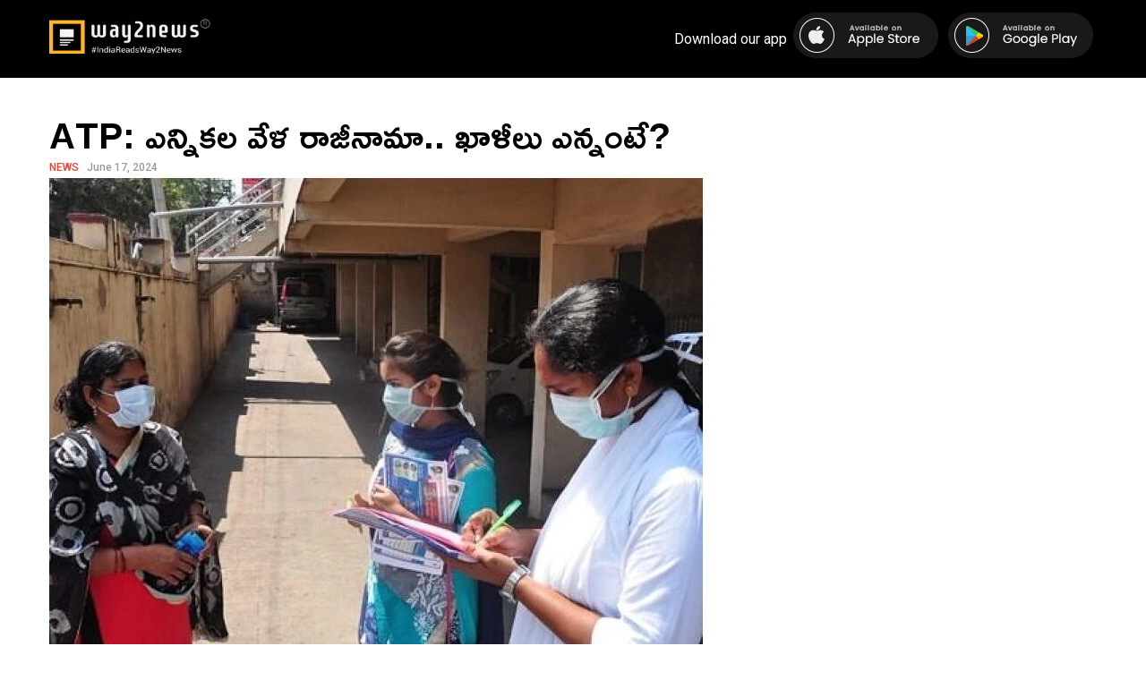

--- FILE ---
content_type: text/html; charset=UTF-8
request_url: https://telugu.way2news.com/atp-%E0%B0%8E%E0%B0%A8%E0%B1%8D%E0%B0%A8%E0%B0%BF%E0%B0%95%E0%B0%B2-%E0%B0%B5%E0%B1%87%E0%B0%B3-%E0%B0%B0%E0%B0%BE%E0%B0%9C%E0%B1%80%E0%B0%A8%E0%B0%BE%E0%B0%AE%E0%B0%BE-%E0%B0%96%E0%B0%BE%E0%B0%B3/
body_size: 36229
content:
<!DOCTYPE html>
<html lang="en">

<head>
    <meta charset="UTF-8">
    <meta name="viewport" content="width=device-width, initial-scale=1.0">
    <meta name="keywords" content="News, Local News, Hyper Local News, Advertising, Media, Business, Short News, Marketing">
    <meta name="viewport" content="width=device-width, initial-scale=1, maximum-scale=1">
    <title>Way2News Telugu</title>

    <link rel="stylesheet" href="https://maxcdn.bootstrapcdn.com/font-awesome/4.6.3/css/font-awesome.min.css">

    <!-- Template Styles Declaration -->
    <meta name='robots' content='max-image-preview:large' />
<link rel="alternate" type="application/rss+xml" title="Way2News Telugu &raquo; ATP: ఎన్నికల వేళ రాజీనామా.. ఖాళీలు ఎన్నంటే? Comments Feed" href="https://telugu.way2news.com/atp-%e0%b0%8e%e0%b0%a8%e0%b1%8d%e0%b0%a8%e0%b0%bf%e0%b0%95%e0%b0%b2-%e0%b0%b5%e0%b1%87%e0%b0%b3-%e0%b0%b0%e0%b0%be%e0%b0%9c%e0%b1%80%e0%b0%a8%e0%b0%be%e0%b0%ae%e0%b0%be-%e0%b0%96%e0%b0%be%e0%b0%b3/feed/" />
<script type="text/javascript">
/* <![CDATA[ */
window._wpemojiSettings = {"baseUrl":"https:\/\/s.w.org\/images\/core\/emoji\/14.0.0\/72x72\/","ext":".png","svgUrl":"https:\/\/s.w.org\/images\/core\/emoji\/14.0.0\/svg\/","svgExt":".svg","source":{"concatemoji":"https:\/\/telugu.way2news.com\/wp-includes\/js\/wp-emoji-release.min.js?ver=6.4.3"}};
/*! This file is auto-generated */
!function(i,n){var o,s,e;function c(e){try{var t={supportTests:e,timestamp:(new Date).valueOf()};sessionStorage.setItem(o,JSON.stringify(t))}catch(e){}}function p(e,t,n){e.clearRect(0,0,e.canvas.width,e.canvas.height),e.fillText(t,0,0);var t=new Uint32Array(e.getImageData(0,0,e.canvas.width,e.canvas.height).data),r=(e.clearRect(0,0,e.canvas.width,e.canvas.height),e.fillText(n,0,0),new Uint32Array(e.getImageData(0,0,e.canvas.width,e.canvas.height).data));return t.every(function(e,t){return e===r[t]})}function u(e,t,n){switch(t){case"flag":return n(e,"\ud83c\udff3\ufe0f\u200d\u26a7\ufe0f","\ud83c\udff3\ufe0f\u200b\u26a7\ufe0f")?!1:!n(e,"\ud83c\uddfa\ud83c\uddf3","\ud83c\uddfa\u200b\ud83c\uddf3")&&!n(e,"\ud83c\udff4\udb40\udc67\udb40\udc62\udb40\udc65\udb40\udc6e\udb40\udc67\udb40\udc7f","\ud83c\udff4\u200b\udb40\udc67\u200b\udb40\udc62\u200b\udb40\udc65\u200b\udb40\udc6e\u200b\udb40\udc67\u200b\udb40\udc7f");case"emoji":return!n(e,"\ud83e\udef1\ud83c\udffb\u200d\ud83e\udef2\ud83c\udfff","\ud83e\udef1\ud83c\udffb\u200b\ud83e\udef2\ud83c\udfff")}return!1}function f(e,t,n){var r="undefined"!=typeof WorkerGlobalScope&&self instanceof WorkerGlobalScope?new OffscreenCanvas(300,150):i.createElement("canvas"),a=r.getContext("2d",{willReadFrequently:!0}),o=(a.textBaseline="top",a.font="600 32px Arial",{});return e.forEach(function(e){o[e]=t(a,e,n)}),o}function t(e){var t=i.createElement("script");t.src=e,t.defer=!0,i.head.appendChild(t)}"undefined"!=typeof Promise&&(o="wpEmojiSettingsSupports",s=["flag","emoji"],n.supports={everything:!0,everythingExceptFlag:!0},e=new Promise(function(e){i.addEventListener("DOMContentLoaded",e,{once:!0})}),new Promise(function(t){var n=function(){try{var e=JSON.parse(sessionStorage.getItem(o));if("object"==typeof e&&"number"==typeof e.timestamp&&(new Date).valueOf()<e.timestamp+604800&&"object"==typeof e.supportTests)return e.supportTests}catch(e){}return null}();if(!n){if("undefined"!=typeof Worker&&"undefined"!=typeof OffscreenCanvas&&"undefined"!=typeof URL&&URL.createObjectURL&&"undefined"!=typeof Blob)try{var e="postMessage("+f.toString()+"("+[JSON.stringify(s),u.toString(),p.toString()].join(",")+"));",r=new Blob([e],{type:"text/javascript"}),a=new Worker(URL.createObjectURL(r),{name:"wpTestEmojiSupports"});return void(a.onmessage=function(e){c(n=e.data),a.terminate(),t(n)})}catch(e){}c(n=f(s,u,p))}t(n)}).then(function(e){for(var t in e)n.supports[t]=e[t],n.supports.everything=n.supports.everything&&n.supports[t],"flag"!==t&&(n.supports.everythingExceptFlag=n.supports.everythingExceptFlag&&n.supports[t]);n.supports.everythingExceptFlag=n.supports.everythingExceptFlag&&!n.supports.flag,n.DOMReady=!1,n.readyCallback=function(){n.DOMReady=!0}}).then(function(){return e}).then(function(){var e;n.supports.everything||(n.readyCallback(),(e=n.source||{}).concatemoji?t(e.concatemoji):e.wpemoji&&e.twemoji&&(t(e.twemoji),t(e.wpemoji)))}))}((window,document),window._wpemojiSettings);
/* ]]> */
</script>
<style id='wp-emoji-styles-inline-css' type='text/css'>

	img.wp-smiley, img.emoji {
		display: inline !important;
		border: none !important;
		box-shadow: none !important;
		height: 1em !important;
		width: 1em !important;
		margin: 0 0.07em !important;
		vertical-align: -0.1em !important;
		background: none !important;
		padding: 0 !important;
	}
</style>
<link rel='stylesheet' id='wp-block-library-css' href='https://telugu.way2news.com/wp-includes/css/dist/block-library/style.min.css?ver=6.4.3' type='text/css' media='all' />
<style id='classic-theme-styles-inline-css' type='text/css'>
/*! This file is auto-generated */
.wp-block-button__link{color:#fff;background-color:#32373c;border-radius:9999px;box-shadow:none;text-decoration:none;padding:calc(.667em + 2px) calc(1.333em + 2px);font-size:1.125em}.wp-block-file__button{background:#32373c;color:#fff;text-decoration:none}
</style>
<style id='global-styles-inline-css' type='text/css'>
body{--wp--preset--color--black: #000000;--wp--preset--color--cyan-bluish-gray: #abb8c3;--wp--preset--color--white: #ffffff;--wp--preset--color--pale-pink: #f78da7;--wp--preset--color--vivid-red: #cf2e2e;--wp--preset--color--luminous-vivid-orange: #ff6900;--wp--preset--color--luminous-vivid-amber: #fcb900;--wp--preset--color--light-green-cyan: #7bdcb5;--wp--preset--color--vivid-green-cyan: #00d084;--wp--preset--color--pale-cyan-blue: #8ed1fc;--wp--preset--color--vivid-cyan-blue: #0693e3;--wp--preset--color--vivid-purple: #9b51e0;--wp--preset--gradient--vivid-cyan-blue-to-vivid-purple: linear-gradient(135deg,rgba(6,147,227,1) 0%,rgb(155,81,224) 100%);--wp--preset--gradient--light-green-cyan-to-vivid-green-cyan: linear-gradient(135deg,rgb(122,220,180) 0%,rgb(0,208,130) 100%);--wp--preset--gradient--luminous-vivid-amber-to-luminous-vivid-orange: linear-gradient(135deg,rgba(252,185,0,1) 0%,rgba(255,105,0,1) 100%);--wp--preset--gradient--luminous-vivid-orange-to-vivid-red: linear-gradient(135deg,rgba(255,105,0,1) 0%,rgb(207,46,46) 100%);--wp--preset--gradient--very-light-gray-to-cyan-bluish-gray: linear-gradient(135deg,rgb(238,238,238) 0%,rgb(169,184,195) 100%);--wp--preset--gradient--cool-to-warm-spectrum: linear-gradient(135deg,rgb(74,234,220) 0%,rgb(151,120,209) 20%,rgb(207,42,186) 40%,rgb(238,44,130) 60%,rgb(251,105,98) 80%,rgb(254,248,76) 100%);--wp--preset--gradient--blush-light-purple: linear-gradient(135deg,rgb(255,206,236) 0%,rgb(152,150,240) 100%);--wp--preset--gradient--blush-bordeaux: linear-gradient(135deg,rgb(254,205,165) 0%,rgb(254,45,45) 50%,rgb(107,0,62) 100%);--wp--preset--gradient--luminous-dusk: linear-gradient(135deg,rgb(255,203,112) 0%,rgb(199,81,192) 50%,rgb(65,88,208) 100%);--wp--preset--gradient--pale-ocean: linear-gradient(135deg,rgb(255,245,203) 0%,rgb(182,227,212) 50%,rgb(51,167,181) 100%);--wp--preset--gradient--electric-grass: linear-gradient(135deg,rgb(202,248,128) 0%,rgb(113,206,126) 100%);--wp--preset--gradient--midnight: linear-gradient(135deg,rgb(2,3,129) 0%,rgb(40,116,252) 100%);--wp--preset--font-size--small: 13px;--wp--preset--font-size--medium: 20px;--wp--preset--font-size--large: 36px;--wp--preset--font-size--x-large: 42px;--wp--preset--spacing--20: 0.44rem;--wp--preset--spacing--30: 0.67rem;--wp--preset--spacing--40: 1rem;--wp--preset--spacing--50: 1.5rem;--wp--preset--spacing--60: 2.25rem;--wp--preset--spacing--70: 3.38rem;--wp--preset--spacing--80: 5.06rem;--wp--preset--shadow--natural: 6px 6px 9px rgba(0, 0, 0, 0.2);--wp--preset--shadow--deep: 12px 12px 50px rgba(0, 0, 0, 0.4);--wp--preset--shadow--sharp: 6px 6px 0px rgba(0, 0, 0, 0.2);--wp--preset--shadow--outlined: 6px 6px 0px -3px rgba(255, 255, 255, 1), 6px 6px rgba(0, 0, 0, 1);--wp--preset--shadow--crisp: 6px 6px 0px rgba(0, 0, 0, 1);}:where(.is-layout-flex){gap: 0.5em;}:where(.is-layout-grid){gap: 0.5em;}body .is-layout-flow > .alignleft{float: left;margin-inline-start: 0;margin-inline-end: 2em;}body .is-layout-flow > .alignright{float: right;margin-inline-start: 2em;margin-inline-end: 0;}body .is-layout-flow > .aligncenter{margin-left: auto !important;margin-right: auto !important;}body .is-layout-constrained > .alignleft{float: left;margin-inline-start: 0;margin-inline-end: 2em;}body .is-layout-constrained > .alignright{float: right;margin-inline-start: 2em;margin-inline-end: 0;}body .is-layout-constrained > .aligncenter{margin-left: auto !important;margin-right: auto !important;}body .is-layout-constrained > :where(:not(.alignleft):not(.alignright):not(.alignfull)){max-width: var(--wp--style--global--content-size);margin-left: auto !important;margin-right: auto !important;}body .is-layout-constrained > .alignwide{max-width: var(--wp--style--global--wide-size);}body .is-layout-flex{display: flex;}body .is-layout-flex{flex-wrap: wrap;align-items: center;}body .is-layout-flex > *{margin: 0;}body .is-layout-grid{display: grid;}body .is-layout-grid > *{margin: 0;}:where(.wp-block-columns.is-layout-flex){gap: 2em;}:where(.wp-block-columns.is-layout-grid){gap: 2em;}:where(.wp-block-post-template.is-layout-flex){gap: 1.25em;}:where(.wp-block-post-template.is-layout-grid){gap: 1.25em;}.has-black-color{color: var(--wp--preset--color--black) !important;}.has-cyan-bluish-gray-color{color: var(--wp--preset--color--cyan-bluish-gray) !important;}.has-white-color{color: var(--wp--preset--color--white) !important;}.has-pale-pink-color{color: var(--wp--preset--color--pale-pink) !important;}.has-vivid-red-color{color: var(--wp--preset--color--vivid-red) !important;}.has-luminous-vivid-orange-color{color: var(--wp--preset--color--luminous-vivid-orange) !important;}.has-luminous-vivid-amber-color{color: var(--wp--preset--color--luminous-vivid-amber) !important;}.has-light-green-cyan-color{color: var(--wp--preset--color--light-green-cyan) !important;}.has-vivid-green-cyan-color{color: var(--wp--preset--color--vivid-green-cyan) !important;}.has-pale-cyan-blue-color{color: var(--wp--preset--color--pale-cyan-blue) !important;}.has-vivid-cyan-blue-color{color: var(--wp--preset--color--vivid-cyan-blue) !important;}.has-vivid-purple-color{color: var(--wp--preset--color--vivid-purple) !important;}.has-black-background-color{background-color: var(--wp--preset--color--black) !important;}.has-cyan-bluish-gray-background-color{background-color: var(--wp--preset--color--cyan-bluish-gray) !important;}.has-white-background-color{background-color: var(--wp--preset--color--white) !important;}.has-pale-pink-background-color{background-color: var(--wp--preset--color--pale-pink) !important;}.has-vivid-red-background-color{background-color: var(--wp--preset--color--vivid-red) !important;}.has-luminous-vivid-orange-background-color{background-color: var(--wp--preset--color--luminous-vivid-orange) !important;}.has-luminous-vivid-amber-background-color{background-color: var(--wp--preset--color--luminous-vivid-amber) !important;}.has-light-green-cyan-background-color{background-color: var(--wp--preset--color--light-green-cyan) !important;}.has-vivid-green-cyan-background-color{background-color: var(--wp--preset--color--vivid-green-cyan) !important;}.has-pale-cyan-blue-background-color{background-color: var(--wp--preset--color--pale-cyan-blue) !important;}.has-vivid-cyan-blue-background-color{background-color: var(--wp--preset--color--vivid-cyan-blue) !important;}.has-vivid-purple-background-color{background-color: var(--wp--preset--color--vivid-purple) !important;}.has-black-border-color{border-color: var(--wp--preset--color--black) !important;}.has-cyan-bluish-gray-border-color{border-color: var(--wp--preset--color--cyan-bluish-gray) !important;}.has-white-border-color{border-color: var(--wp--preset--color--white) !important;}.has-pale-pink-border-color{border-color: var(--wp--preset--color--pale-pink) !important;}.has-vivid-red-border-color{border-color: var(--wp--preset--color--vivid-red) !important;}.has-luminous-vivid-orange-border-color{border-color: var(--wp--preset--color--luminous-vivid-orange) !important;}.has-luminous-vivid-amber-border-color{border-color: var(--wp--preset--color--luminous-vivid-amber) !important;}.has-light-green-cyan-border-color{border-color: var(--wp--preset--color--light-green-cyan) !important;}.has-vivid-green-cyan-border-color{border-color: var(--wp--preset--color--vivid-green-cyan) !important;}.has-pale-cyan-blue-border-color{border-color: var(--wp--preset--color--pale-cyan-blue) !important;}.has-vivid-cyan-blue-border-color{border-color: var(--wp--preset--color--vivid-cyan-blue) !important;}.has-vivid-purple-border-color{border-color: var(--wp--preset--color--vivid-purple) !important;}.has-vivid-cyan-blue-to-vivid-purple-gradient-background{background: var(--wp--preset--gradient--vivid-cyan-blue-to-vivid-purple) !important;}.has-light-green-cyan-to-vivid-green-cyan-gradient-background{background: var(--wp--preset--gradient--light-green-cyan-to-vivid-green-cyan) !important;}.has-luminous-vivid-amber-to-luminous-vivid-orange-gradient-background{background: var(--wp--preset--gradient--luminous-vivid-amber-to-luminous-vivid-orange) !important;}.has-luminous-vivid-orange-to-vivid-red-gradient-background{background: var(--wp--preset--gradient--luminous-vivid-orange-to-vivid-red) !important;}.has-very-light-gray-to-cyan-bluish-gray-gradient-background{background: var(--wp--preset--gradient--very-light-gray-to-cyan-bluish-gray) !important;}.has-cool-to-warm-spectrum-gradient-background{background: var(--wp--preset--gradient--cool-to-warm-spectrum) !important;}.has-blush-light-purple-gradient-background{background: var(--wp--preset--gradient--blush-light-purple) !important;}.has-blush-bordeaux-gradient-background{background: var(--wp--preset--gradient--blush-bordeaux) !important;}.has-luminous-dusk-gradient-background{background: var(--wp--preset--gradient--luminous-dusk) !important;}.has-pale-ocean-gradient-background{background: var(--wp--preset--gradient--pale-ocean) !important;}.has-electric-grass-gradient-background{background: var(--wp--preset--gradient--electric-grass) !important;}.has-midnight-gradient-background{background: var(--wp--preset--gradient--midnight) !important;}.has-small-font-size{font-size: var(--wp--preset--font-size--small) !important;}.has-medium-font-size{font-size: var(--wp--preset--font-size--medium) !important;}.has-large-font-size{font-size: var(--wp--preset--font-size--large) !important;}.has-x-large-font-size{font-size: var(--wp--preset--font-size--x-large) !important;}
.wp-block-navigation a:where(:not(.wp-element-button)){color: inherit;}
:where(.wp-block-post-template.is-layout-flex){gap: 1.25em;}:where(.wp-block-post-template.is-layout-grid){gap: 1.25em;}
:where(.wp-block-columns.is-layout-flex){gap: 2em;}:where(.wp-block-columns.is-layout-grid){gap: 2em;}
.wp-block-pullquote{font-size: 1.5em;line-height: 1.6;}
</style>
<link rel='stylesheet' id='default-css' href='https://telugu.way2news.com/wp-content/themes/way2web/assets/css/seo-styles.css?ver=1.1' type='text/css' media='all' />
<script type="text/javascript" src="https://telugu.way2news.com/wp-includes/js/jquery/jquery.min.js?ver=3.7.1" id="jquery-core-js"></script>
<script type="text/javascript" src="https://telugu.way2news.com/wp-includes/js/jquery/jquery-migrate.min.js?ver=3.4.1" id="jquery-migrate-js"></script>
<link rel="https://api.w.org/" href="https://telugu.way2news.com/wp-json/" /><link rel="alternate" type="application/json" href="https://telugu.way2news.com/wp-json/wp/v2/posts/46966" /><link rel="EditURI" type="application/rsd+xml" title="RSD" href="https://telugu.way2news.com/xmlrpc.php?rsd" />
<meta name="generator" content="WordPress 6.4.3" />
<link rel="canonical" href="https://telugu.way2news.com/atp-%e0%b0%8e%e0%b0%a8%e0%b1%8d%e0%b0%a8%e0%b0%bf%e0%b0%95%e0%b0%b2-%e0%b0%b5%e0%b1%87%e0%b0%b3-%e0%b0%b0%e0%b0%be%e0%b0%9c%e0%b1%80%e0%b0%a8%e0%b0%be%e0%b0%ae%e0%b0%be-%e0%b0%96%e0%b0%be%e0%b0%b3/" />
<link rel='shortlink' href='https://telugu.way2news.com/?p=46966' />
<link rel="alternate" type="application/json+oembed" href="https://telugu.way2news.com/wp-json/oembed/1.0/embed?url=https%3A%2F%2Ftelugu.way2news.com%2Fatp-%25e0%25b0%258e%25e0%25b0%25a8%25e0%25b1%258d%25e0%25b0%25a8%25e0%25b0%25bf%25e0%25b0%2595%25e0%25b0%25b2-%25e0%25b0%25b5%25e0%25b1%2587%25e0%25b0%25b3-%25e0%25b0%25b0%25e0%25b0%25be%25e0%25b0%259c%25e0%25b1%2580%25e0%25b0%25a8%25e0%25b0%25be%25e0%25b0%25ae%25e0%25b0%25be-%25e0%25b0%2596%25e0%25b0%25be%25e0%25b0%25b3%2F" />
<link rel="alternate" type="text/xml+oembed" href="https://telugu.way2news.com/wp-json/oembed/1.0/embed?url=https%3A%2F%2Ftelugu.way2news.com%2Fatp-%25e0%25b0%258e%25e0%25b0%25a8%25e0%25b1%258d%25e0%25b0%25a8%25e0%25b0%25bf%25e0%25b0%2595%25e0%25b0%25b2-%25e0%25b0%25b5%25e0%25b1%2587%25e0%25b0%25b3-%25e0%25b0%25b0%25e0%25b0%25be%25e0%25b0%259c%25e0%25b1%2580%25e0%25b0%25a8%25e0%25b0%25be%25e0%25b0%25ae%25e0%25b0%25be-%25e0%25b0%2596%25e0%25b0%25be%25e0%25b0%25b3%2F&#038;format=xml" />
<link rel="icon" href="https://telugu.way2news.com/wp-content/uploads/2024/02/way2news_logo.jpg" sizes="32x32" />
<link rel="icon" href="https://telugu.way2news.com/wp-content/uploads/2024/02/way2news_logo.jpg" sizes="192x192" />
<link rel="apple-touch-icon" href="https://telugu.way2news.com/wp-content/uploads/2024/02/way2news_logo.jpg" />
<meta name="msapplication-TileImage" content="https://telugu.way2news.com/wp-content/uploads/2024/02/way2news_logo.jpg" />
</head>

<body class="post-template-default single single-post postid-46966 single-format-standard">
        
    <!-- Main Header Nav Declaration Start -->
    <header>
        <div class="container">
            <div class="menu">
                <a href="/" class="logo" Way2News Telugu><img src="https://telugu.way2news.com/wp-content/themes/way2web/assets/images/wn-logo.png" alt="Way2News Logo" title="Way2News" class="img-fluid radius-image" /></a>                
                <ul>
                    <li>Download our app</li>
                    <li><a href="https://apps.apple.com/in/app/way2news-short-news-app/id1021537384" target="_blank"><img src="https://telugu.way2news.com/wp-content/themes/way2web/assets/images/apple-store.png" alt=""></a></li>
                    <li><a href="https://play.google.com/store/apps/details?id=sun.way2sms.hyd.com" target="_blank"><img src="https://telugu.way2news.com/wp-content/themes/way2web/assets/images/gplay-store.png" alt=""></a></li>
                </ul>
                <div class="hamburger-menu">
                    <div class="bar"></div>
                </div>
            </div>
        </div>
    </header><!-- Main Header Nav Declaration End -->
<!-- Main Body Start -->
        <!-- Main Body Start -->
        <div class="mainBody">
            <div class="asidePrime fullWidth">
                <div class="generalNews">
                    <div class="newsItem noBorder">
                        <div class="nPost">                                                                        
                                                        <h6 class="desktopOnly"><span>News</span> <span>June 17, 2024</span></h6>
                            <h1><a href="https://telugu.way2news.com/atp-%e0%b0%8e%e0%b0%a8%e0%b1%8d%e0%b0%a8%e0%b0%bf%e0%b0%95%e0%b0%b2-%e0%b0%b5%e0%b1%87%e0%b0%b3-%e0%b0%b0%e0%b0%be%e0%b0%9c%e0%b1%80%e0%b0%a8%e0%b0%be%e0%b0%ae%e0%b0%be-%e0%b0%96%e0%b0%be%e0%b0%b3/">ATP: ఎన్నికల వేళ రాజీనామా.. ఖాళీలు ఎన్నంటే?</a></h1>
                            <figure class="wp-block-image"><img decoding="async" src="https://d1uy1wopdv0whp.cloudfront.net/newsimages/news_62024/1718628580248-normal-WIFI.webp" alt="image"></figure>
<p>ఉమ్మడి అనంతపురం జిల్లాలో వాలంటీర్ల వ్యవహారం ఆసక్తికరంగా మారింది. ఎన్నికలకు ముందు వందల మంది వాలంటీర్లు రాజీనామా చేశారు. తీరా ఎన్డీఏ కూటమి అధికారంలోకి రావడం, వాలంటీర్ వ్యవస్థను కొనసాగిస్తామని టీడీపీ ఎన్నికల్లో హామీ ఇవ్వడంతో మళ్లీ తమను విధుల్లోకి తీసుకోవాలంటూ రాజీనామా చేసిన వాలంటీర్లు ప్రభుత్వానికి మొర పెట్టుకుంటున్నారు. కాగా ప్రస్తుతం ఉమ్మడి అనంత జిల్లాలో 8591 వాలంటీర్ పోస్టులు ఖాళీగా ఉన్నాయి.</p>
                        </div>
                    </div>
                    
                                            <h2>Similar News</h2>
                                                <div class="newsItem special">
                            <div class="nPost">                                                                        
                                                                <h6 class="desktopOnly"><span>News</span> <span>January 22, 2026</span></h6>
                                <h1><a href="https://telugu.way2news.com/%e0%b0%b0%e0%b0%b9%e0%b0%a6%e0%b0%be%e0%b0%b0%e0%b0%bf-%e0%b0%ad%e0%b0%a6%e0%b1%8d%e0%b0%b0%e0%b0%a4-%e0%b0%aa%e0%b1%8d%e0%b0%b0%e0%b0%a4%e0%b1%80-%e0%b0%aa%e0%b1%8c%e0%b0%b0%e0%b1%81%e0%b0%a1/">రహదారి భద్రత ప్రతీ పౌరుడి బాధ్యత: విష్ణు చరణ్</a></h1>
                                <figure class="wp-block-image"><img decoding="async" src="https://d1uy1wopdv0whp.cloudfront.net/newsimages/news_12026/1769065311457_20051091-normal-WIFI.webp" alt="image"></figure>
<p>రహదారి భద్రత ప్రభుత్వ బాధ్యతతో పాటు ప్రతీ పౌరుడి బాధ్యత అని ఇన్‌ఛార్జ్ జిల్లా కలెక్టర్ సి.విష్ణు చరణ్ తెలిపారు. జాతీయ రహదారి భద్రత మాసోత్సవాల్లో భాగంగా అనంతపురంలో నిర్వహించిన అవగాహన ర్యాలీని ఆయన ప్రారంభించారు. వాహనదారులు తప్పనిసరిగా ట్రాఫిక్ నిబంధనలు, క్రమశిక్షణ పాటించాలని, హెల్మెట్, సీట్ బెల్ట్ ధరించడం ప్రాణరక్షణకు కీలకమన్నారు. నిబంధనలు ఉల్లంఘిస్తే కఠిన చర్యలు తప్పవని హెచ్చరించారు.</p>
                                <a href="https://telugu.way2news.com/%e0%b0%b0%e0%b0%b9%e0%b0%a6%e0%b0%be%e0%b0%b0%e0%b0%bf-%e0%b0%ad%e0%b0%a6%e0%b1%8d%e0%b0%b0%e0%b0%a4-%e0%b0%aa%e0%b1%8d%e0%b0%b0%e0%b0%a4%e0%b1%80-%e0%b0%aa%e0%b1%8c%e0%b0%b0%e0%b1%81%e0%b0%a1/" class="occupy"></a>
                            </div>
                        </div>                          
                                                <div class="newsItem special">
                            <div class="nPost">                                                                        
                                                                <h6 class="desktopOnly"><span>News</span> <span>January 21, 2026</span></h6>
                                <h1><a href="https://telugu.way2news.com/%e0%b0%9c%e0%b0%bf%e0%b0%b2%e0%b1%8d%e0%b0%b2%e0%b0%be-%e0%b0%97%e0%b1%8d%e0%b0%b0%e0%b0%82%e0%b0%a5%e0%b0%be%e0%b0%b2%e0%b0%af-%e0%b0%9b%e0%b1%88%e0%b0%b0%e0%b1%8d%e0%b0%ae%e0%b0%a8%e0%b1%8d/">జిల్లా గ్రంథాలయ ఛైర్మన్‌గా వడ్డె వెంకట్ బాధ్యతల స్వీకరణ</a></h1>
                                <figure class="wp-block-image"><img decoding="async" src="https://d1uy1wopdv0whp.cloudfront.net/newsimages/news_12026/1769002052851_50360674-normal-WIFI.webp" alt="image"></figure>
<p>అనంతపురం జిల్లా గ్రంథాలయ సంస్థ ఛైర్మన్‌గా వడ్డె వెంకట్ బుధవారం పదవీ బాధ్యతలు స్వీకరించారు. గతంలో తెలుగు యువత రాష్ట్ర కార్యదర్శిగా పనిచేసిన తనకు, జిల్లా స్థాయి ఉన్నత పదవి కల్పించినందుకు సీఎం చంద్రబాబు, మంత్రి నారా లోకేష్‌లకు ఆయన కృతజ్ఞతలు తెలిపారు. జిల్లాలోని గ్రంథాలయాలను ఆధునీకరించి, విద్యార్థులకు, పాఠకులకు అందుబాటులో ఉండేలా అభివృద్ధి బాటలో నడిపిస్తానని ధీమా వ్యక్తం చేశారు.</p>
                                <a href="https://telugu.way2news.com/%e0%b0%9c%e0%b0%bf%e0%b0%b2%e0%b1%8d%e0%b0%b2%e0%b0%be-%e0%b0%97%e0%b1%8d%e0%b0%b0%e0%b0%82%e0%b0%a5%e0%b0%be%e0%b0%b2%e0%b0%af-%e0%b0%9b%e0%b1%88%e0%b0%b0%e0%b1%8d%e0%b0%ae%e0%b0%a8%e0%b1%8d/" class="occupy"></a>
                            </div>
                        </div>                          
                                                <div class="newsItem special">
                            <div class="nPost">                                                                        
                                                                <h6 class="desktopOnly"><span>News</span> <span>January 21, 2026</span></h6>
                                <h1><a href="https://telugu.way2news.com/%e0%b0%b0%e0%b1%88%e0%b0%a4%e0%b1%81%e0%b0%b2-%e0%b0%aa%e0%b0%be%e0%b0%b2%e0%b0%bf%e0%b0%9f-%e0%b0%95%e0%b0%a8%e0%b0%95-%e0%b0%b5%e0%b0%b0%e0%b1%8d%e0%b0%b7%e0%b0%82%e0%b0%97%e0%b0%be-%e0%b0%ae/">రైతుల పాలిట కనక వర్షంగా మారిన దానిమ్మ పంట</a></h1>
                                <figure class="wp-block-image"><img decoding="async" src="https://d1uy1wopdv0whp.cloudfront.net/newsimages/news_12026/1768964038345_51780396-normal-WIFI.webp" alt="image"></figure>
<p>అనంతపురం జిల్లాలో పండిస్తున్న దానిమ్మ పంట రైతుల పాలిట కనక వర్షం కురిపిస్తోంది. కొంతకాలంగా గిట్టుబాటు ధరలు లేక రైతులు పడిన ఇబ్బందులు అన్నీఇన్ని కావు. నేడు నాణ్యతను బట్టి టన్ను దాదాపు రూ.1.50 లక్షలకు పైగా వ్యాపారులు తోటల వద్దకే వచ్చి కొనుగోలు చేస్తున్నారు. పుట్లూరు మండలం బాలాపురంలో రైతు సుదర్శన్ రెడ్డికి చెందిన తోటలో ఒక్కో దానిమ్మ కాయ 0.830 గ్రాముల బరువు దిగుబడి రావడం విశేషం.</p>
                                <a href="https://telugu.way2news.com/%e0%b0%b0%e0%b1%88%e0%b0%a4%e0%b1%81%e0%b0%b2-%e0%b0%aa%e0%b0%be%e0%b0%b2%e0%b0%bf%e0%b0%9f-%e0%b0%95%e0%b0%a8%e0%b0%95-%e0%b0%b5%e0%b0%b0%e0%b1%8d%e0%b0%b7%e0%b0%82%e0%b0%97%e0%b0%be-%e0%b0%ae/" class="occupy"></a>
                            </div>
                        </div>                          
                                                            </div>
                
            </div>
        </div><!-- Page Body End -->
        
<!-- Page Footer Start -->
    <footer>
        <nav>
            <div class="menu-footer-menu-container"><ul id="menu-footer-menu" class="footer-menu"><li id="menu-item-790" class="menu-item menu-item-type-taxonomy menu-item-object-category current-post-ancestor menu-item-has-children menu-item-790"><a href="https://telugu.way2news.com/category/andhra-pradesh/">Andhra Pradesh</a>
<ul class="sub-menu">
	<li id="menu-item-791" class="menu-item menu-item-type-taxonomy menu-item-object-category current-post-ancestor current-menu-parent current-post-parent menu-item-791"><a href="https://telugu.way2news.com/category/andhra-pradesh/anantapur/">Anantapur</a></li>
	<li id="menu-item-792" class="menu-item menu-item-type-taxonomy menu-item-object-category menu-item-792"><a href="https://telugu.way2news.com/category/andhra-pradesh/chittoor/">Chittoor</a></li>
	<li id="menu-item-793" class="menu-item menu-item-type-taxonomy menu-item-object-category menu-item-793"><a href="https://telugu.way2news.com/category/andhra-pradesh/east-godavari/">EastGodavari</a></li>
	<li id="menu-item-794" class="menu-item menu-item-type-taxonomy menu-item-object-category menu-item-794"><a href="https://telugu.way2news.com/category/andhra-pradesh/guntur/">Guntur</a></li>
	<li id="menu-item-795" class="menu-item menu-item-type-taxonomy menu-item-object-category menu-item-795"><a href="https://telugu.way2news.com/category/andhra-pradesh/krishna/">Krishna</a></li>
	<li id="menu-item-796" class="menu-item menu-item-type-taxonomy menu-item-object-category menu-item-796"><a href="https://telugu.way2news.com/category/andhra-pradesh/kurnool/">Kurnool</a></li>
	<li id="menu-item-797" class="menu-item menu-item-type-taxonomy menu-item-object-category menu-item-797"><a href="https://telugu.way2news.com/category/andhra-pradesh/nellore/">Nellore</a></li>
	<li id="menu-item-798" class="menu-item menu-item-type-taxonomy menu-item-object-category menu-item-798"><a href="https://telugu.way2news.com/category/andhra-pradesh/prakasam/">Prakasam</a></li>
	<li id="menu-item-799" class="menu-item menu-item-type-taxonomy menu-item-object-category menu-item-799"><a href="https://telugu.way2news.com/category/andhra-pradesh/srikakulam/">Srikakulam</a></li>
	<li id="menu-item-800" class="menu-item menu-item-type-taxonomy menu-item-object-category menu-item-800"><a href="https://telugu.way2news.com/category/andhra-pradesh/visakhapatnam/">Visakhapatnam</a></li>
	<li id="menu-item-801" class="menu-item menu-item-type-taxonomy menu-item-object-category menu-item-801"><a href="https://telugu.way2news.com/category/andhra-pradesh/vizianagaram/">Vizianagaram</a></li>
	<li id="menu-item-802" class="menu-item menu-item-type-taxonomy menu-item-object-category menu-item-802"><a href="https://telugu.way2news.com/category/andhra-pradesh/west-godavari/">WestGodavari</a></li>
	<li id="menu-item-803" class="menu-item menu-item-type-taxonomy menu-item-object-category menu-item-803"><a href="https://telugu.way2news.com/category/andhra-pradesh/y-s-r-cuddapah/">Y.S.R. Cuddapah</a></li>
</ul>
</li>
<li id="menu-item-804" class="menu-item menu-item-type-taxonomy menu-item-object-category menu-item-has-children menu-item-804"><a href="https://telugu.way2news.com/category/telangana/">Telangana</a>
<ul class="sub-menu">
	<li id="menu-item-805" class="menu-item menu-item-type-taxonomy menu-item-object-category menu-item-805"><a href="https://telugu.way2news.com/category/telangana/adilabad/">Adilabad</a></li>
	<li id="menu-item-806" class="menu-item menu-item-type-taxonomy menu-item-object-category menu-item-806"><a href="https://telugu.way2news.com/category/telangana/hyderabad/">Hyderabad</a></li>
	<li id="menu-item-807" class="menu-item menu-item-type-taxonomy menu-item-object-category menu-item-807"><a href="https://telugu.way2news.com/category/telangana/karimnagar/">Karimnagar</a></li>
	<li id="menu-item-808" class="menu-item menu-item-type-taxonomy menu-item-object-category menu-item-808"><a href="https://telugu.way2news.com/category/telangana/khammam/">Khammam</a></li>
	<li id="menu-item-809" class="menu-item menu-item-type-taxonomy menu-item-object-category menu-item-809"><a href="https://telugu.way2news.com/category/telangana/mahbubnagar/">Mahbubnagar</a></li>
	<li id="menu-item-810" class="menu-item menu-item-type-taxonomy menu-item-object-category menu-item-810"><a href="https://telugu.way2news.com/category/telangana/medak/">Medak</a></li>
	<li id="menu-item-811" class="menu-item menu-item-type-taxonomy menu-item-object-category menu-item-811"><a href="https://telugu.way2news.com/category/telangana/nalgonda/">Nalgonda</a></li>
	<li id="menu-item-812" class="menu-item menu-item-type-taxonomy menu-item-object-category menu-item-812"><a href="https://telugu.way2news.com/category/telangana/nizamabad/">Nizamabad</a></li>
	<li id="menu-item-813" class="menu-item menu-item-type-taxonomy menu-item-object-category menu-item-813"><a href="https://telugu.way2news.com/category/telangana/rangareddy/">RangaReddy</a></li>
	<li id="menu-item-814" class="menu-item menu-item-type-taxonomy menu-item-object-category menu-item-814"><a href="https://telugu.way2news.com/category/telangana/warangal/">Warangal</a></li>
</ul>
</li>
</ul></div>        </nav>
    </footer>
<!-- Page Footer End -->

        <!-- Page Scripts Declaration -->
        <script>
            // Main Top Navigation for Mobile menu
            (function ($) {
                $('.hamburger-menu').on('click', function () {
                    $('.bar').toggleClass('animate');
                    if ($('body').hasClass('open-menu')) {
                        $('body').removeClass('open-menu');
                    } else {
                        $('body').toggleClass('open-menu');
                    }
                });
                $(document).keyup(function (e) {
                    if (e.keyCode == 27) {
                        $('.bar').removeClass('animate');
                        $('body').removeClass('open-menu');
                    }
                });
            })(jQuery);

            // Go to Top Arrow declaration
            jQuery(document).ready(function($) {
                var $backToTop = $('#back-to-top');
                $backToTop.hide();

                $(window).scroll(function() {
                    if ($(this).scrollTop() > 100) {
                        $backToTop.fadeIn();
                    } else {
                        $backToTop.fadeOut();
                    }
                });
                
                $backToTop.click(function(e) {
                    e.preventDefault();
                    $('html, body').animate({scrollTop: 0}, 800);
                });
            });

            // Show Modal after delay for App store | Only OneTime Show
            jQuery(document).ready(function($) {
                var modalShown = localStorage.getItem('modalShown');

                if (!modalShown) {
                    setTimeout(function() {
                        $("#myModal").css("display", "block");
                        
                        localStorage.setItem('modalShown', 'true');

                        $(".close").click(function() {
                            $("#myModal").css("display", "none");
                        });
                    }, 12000);
                }
            });
        </script>

        <script type="text/javascript" src="https://telugu.way2news.com/wp-content/themes/way2web/assets/js/jquery-2.2.4.min.js?ver=1.1" id="js-script-js"></script>

        <a href="#" id="back-to-top" title="Back to top">&uarr;</a>
    </body>

</html>